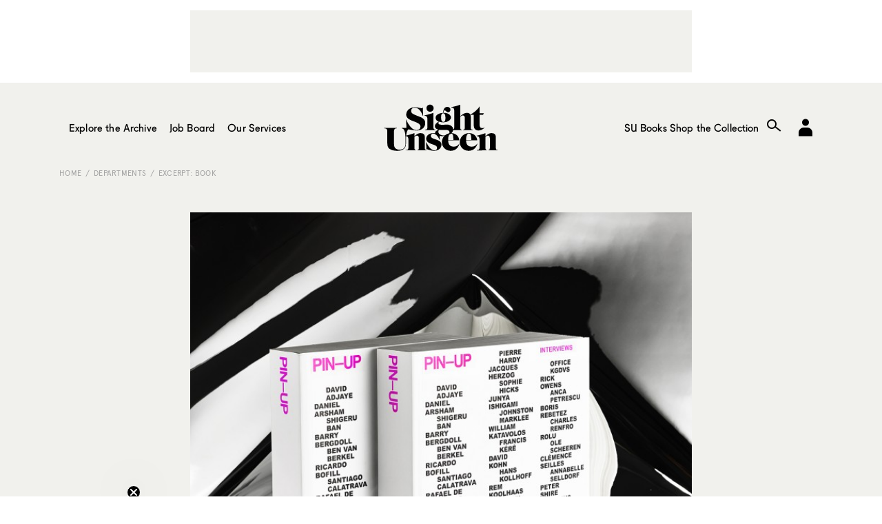

--- FILE ---
content_type: text/html; charset=UTF-8
request_url: https://www.sightunseen.com/2013/10/pin-up-interviews/
body_size: 17607
content:
<!DOCTYPE html>
<!--[if lt IE 7]>      <html lang="en-US" class="no-js lt-ie9 lt-ie8 lt-ie7"> <![endif]-->
<!--[if IE 7]>         <html lang="en-US" class="no-js lt-ie9 lt-ie8"> <![endif]-->
<!--[if IE 8]>         <html lang="en-US" class="no-js lt-ie9"> <![endif]-->
<!--[if gt IE 8]><!--> <html lang="en-US" class="no-js"> <!--<![endif]-->
<head>

  <!-- built by Human ~ human-nyc.com -->

  <meta charset="UTF-8">
  <meta http-equiv="X-UA-Compatible" content="IE=edge,chrome=1">
  <meta name="p:domain_verify" content="6598e152ca54065fd06cfcf280485b99" />
  <meta name="viewport" content="width=device-width, initial-scale=1.0">

  <meta name="verification" content="b963a7454bfc67f3f1fa33b1d38fbd26" />

  <link rel="profile" href="http://gmpg.org/xfn/11">
  <link rel="pingback" href="https://www.sightunseen.com/wordpress/xmlrpc.php">
  <link rel="alternate" type="application/rss+xml" href="https://www.sightunseen.com/feed/" title="Sight Unseen latest posts" />

  <!--<link href="http://webfonts.radimpesko.com/RP-W-5518d846934c2b04af000005.css" rel="stylesheet" type="text/css">-->
  <!--<link href="//webfonts2.radimpesko.com/RP-W-5518d846934c2b04af000005.css" rel="stylesheet" type="text/css" />-->

  <script type="text/javascript">
  /*WebFontConfig = { fontdeck: { id: '54933' } };

  (function() {
    var wf = document.createElement('script');
    wf.src = ('https:' == document.location.protocol ? 'https' : 'http') +
    '://ajax.googleapis.com/ajax/libs/webfont/1/webfont.js';
    wf.type = 'text/javascript';
    wf.async = 'true';
    var s = document.getElementsByTagName('script')[0];
    s.parentNode.insertBefore(wf, s);
  })();*/
  </script>

<!-- Google tag (gtag.js) -->
<script async src="https://www.googletagmanager.com/gtag/js?id=G-0KH06BF1ZF"></script>
<script>
  window.dataLayer = window.dataLayer || [];
  function gtag(){dataLayer.push(arguments);}
  gtag('js', new Date());

  gtag('config', 'G-0KH06BF1ZF');
</script>



  <!-- <script type='text/javascript'>
  (function() {
    var useSSL = 'https:' == document.location.protocol;
    var src = (useSSL ? 'https:' : 'http:') +
        '//www.googletagservices.com/tag/js/gpt.js';
    document.write('<scr' + 'ipt src="' + src + '"></scr' + 'ipt>');
  })();
</script> -->

<!-- <script type='text/javascript'>
  googletag.cmd.push(function() {
    googletag.defineSlot('/10978046/Squarish-Ad-Two', [300, 250], 'div-gpt-ad-1444948201681-0').addService(googletag.pubads());



    window.page_two_ad = googletag.defineSlot('/10978046/Squarish-Ad-Feed', [300, 250], 'div-gpt-ad-1444948201681-1').addService(googletag.pubads());

    googletag.defineSlot('/10978046/under-article', [728, 90], 'div-gpt-ad-1444948201681-2').addService(googletag.pubads());
    googletag.defineSlot('/10978046/Squarish-Ad', [300, 250], 'div-gpt-ad-1445280157799-0').addService(googletag.pubads());
    googletag.defineSlot('/10978046/Default', [728, 90], 'div-gpt-ad-1444948201681-4').addService(googletag.pubads());
    googletag.pubads().enableSingleRequest();
    googletag.pubads().collapseEmptyDivs();
    googletag.pubads().enableSyncRendering();
    googletag.enableServices();
  });
</script> -->
  <script>(function(html){html.className = html.className.replace(/\bno-js\b/,'js')})(document.documentElement);</script>
<meta name='robots' content='index, follow, max-image-preview:large, max-snippet:-1, max-video-preview:-1' />
	<style>img:is([sizes="auto" i], [sizes^="auto," i]) { contain-intrinsic-size: 3000px 1500px }</style>
	
	<!-- This site is optimized with the Yoast SEO plugin v25.3 - https://yoast.com/wordpress/plugins/seo/ -->
	<title>PIN-UP Interviews - Sight Unseen</title>
	<link rel="canonical" href="https://www.sightunseen.com/2013/10/pin-up-interviews/" />
	<meta property="og:locale" content="en_US" />
	<meta property="og:type" content="article" />
	<meta property="og:title" content="PIN-UP Interviews - Sight Unseen" />
	<meta property="og:description" content="It&#039;s quite nice to write, as we do here at Sight Unseen, for ourselves, but it&#039;s equally — if not sometimes more — fun to write for PIN-UP. When you&#039;re a writer assigned to conduct a Q+A in the &quot;magazine for architectural entertainment,&quot; as I was earlier this year, you take one look at past examples and breathe a huge sigh of relief. Because PIN-UP has always encouraged both writer and subject to be absolutely themselves, and its founder and editor-in-chief Felix Burrichter has always allowed transcripts into the magazine complete with exclamation points, interjected giggles, and tangents about things like Beyonce&#039;s hair, Philippe Malouin&#039;s &quot;lustrous beard&quot; or what kind of stationery is Shigeru Ban&#039;s favorite — in other words, all of the fun, non-jargony things that often make an interview entertaining to conduct but that usually get edited out. This week, PIN-UP Interviews — a book filled with seven years&#039; worth of those conversations — was published by PowerHouse Books." />
	<meta property="og:url" content="https://www.sightunseen.com/2013/10/pin-up-interviews/" />
	<meta property="og:site_name" content="Sight Unseen" />
	<meta property="article:publisher" content="https://www.facebook.com/Sight-Unseen-138625900943/?ref=bookmarks" />
	<meta property="article:author" content="jill" />
	<meta property="article:published_time" content="2013-10-04T16:31:39+00:00" />
	<meta property="article:modified_time" content="2015-08-20T19:16:57+00:00" />
	<meta property="og:image" content="https://www.sightunseen.com/wordpress/wp-content/uploads/2013/10/1358-Pin-Up-Interviews_Final6_1300.jpg" />
	<meta property="og:image:width" content="1399" />
	<meta property="og:image:height" content="1781" />
	<meta property="og:image:type" content="image/jpeg" />
	<meta name="author" content="Jill Singer" />
	<meta name="twitter:card" content="summary_large_image" />
	<meta name="twitter:creator" content="@sight_unseen" />
	<meta name="twitter:site" content="@sight_unseen" />
	<meta name="twitter:label1" content="Written by" />
	<meta name="twitter:data1" content="Jill Singer" />
	<meta name="twitter:label2" content="Est. reading time" />
	<meta name="twitter:data2" content="14 minutes" />
	<script type="application/ld+json" class="yoast-schema-graph">{"@context":"https://schema.org","@graph":[{"@type":"WebPage","@id":"https://www.sightunseen.com/2013/10/pin-up-interviews/","url":"https://www.sightunseen.com/2013/10/pin-up-interviews/","name":"PIN-UP Interviews - Sight Unseen","isPartOf":{"@id":"https://www.sightunseen.com/#website"},"primaryImageOfPage":{"@id":"https://www.sightunseen.com/2013/10/pin-up-interviews/#primaryimage"},"image":{"@id":"https://www.sightunseen.com/2013/10/pin-up-interviews/#primaryimage"},"thumbnailUrl":"https://www.sightunseen.com/wordpress/wp-content/uploads/2013/10/1358-Pin-Up-Interviews_Final6_1300.jpg","datePublished":"2013-10-04T16:31:39+00:00","dateModified":"2015-08-20T19:16:57+00:00","author":{"@id":"https://www.sightunseen.com/#/schema/person/0bc5991e10239ca0fd20aa9bde38c5b0"},"breadcrumb":{"@id":"https://www.sightunseen.com/2013/10/pin-up-interviews/#breadcrumb"},"inLanguage":"en-US","potentialAction":[{"@type":"ReadAction","target":["https://www.sightunseen.com/2013/10/pin-up-interviews/"]}]},{"@type":"ImageObject","inLanguage":"en-US","@id":"https://www.sightunseen.com/2013/10/pin-up-interviews/#primaryimage","url":"https://www.sightunseen.com/wordpress/wp-content/uploads/2013/10/1358-Pin-Up-Interviews_Final6_1300.jpg","contentUrl":"https://www.sightunseen.com/wordpress/wp-content/uploads/2013/10/1358-Pin-Up-Interviews_Final6_1300.jpg","width":1399,"height":1781},{"@type":"BreadcrumbList","@id":"https://www.sightunseen.com/2013/10/pin-up-interviews/#breadcrumb","itemListElement":[{"@type":"ListItem","position":1,"name":"Home","item":"https://www.sightunseen.com/"},{"@type":"ListItem","position":2,"name":"PIN-UP Interviews"}]},{"@type":"WebSite","@id":"https://www.sightunseen.com/#website","url":"https://www.sightunseen.com/","name":"Sight Unseen","description":"","potentialAction":[{"@type":"SearchAction","target":{"@type":"EntryPoint","urlTemplate":"https://www.sightunseen.com/?s={search_term_string}"},"query-input":{"@type":"PropertyValueSpecification","valueRequired":true,"valueName":"search_term_string"}}],"inLanguage":"en-US"},{"@type":"Person","@id":"https://www.sightunseen.com/#/schema/person/0bc5991e10239ca0fd20aa9bde38c5b0","name":"Jill Singer","image":{"@type":"ImageObject","inLanguage":"en-US","@id":"https://www.sightunseen.com/#/schema/person/image/","url":"https://secure.gravatar.com/avatar/11cda62a396590e66dc72eb292e698529a26c6b51ba56bfc14f6a843ea7041a4?s=96&d=mm&r=g","contentUrl":"https://secure.gravatar.com/avatar/11cda62a396590e66dc72eb292e698529a26c6b51ba56bfc14f6a843ea7041a4?s=96&d=mm&r=g","caption":"Jill Singer"},"sameAs":["jill"],"url":"https://www.sightunseen.com/author/jill/"}]}</script>
	<!-- / Yoast SEO plugin. -->


<link rel='dns-prefetch' href='//www.sightunseen.com' />
<link rel='dns-prefetch' href='//fonts.googleapis.com' />
<script type="text/javascript">
/* <![CDATA[ */
window._wpemojiSettings = {"baseUrl":"https:\/\/s.w.org\/images\/core\/emoji\/16.0.1\/72x72\/","ext":".png","svgUrl":"https:\/\/s.w.org\/images\/core\/emoji\/16.0.1\/svg\/","svgExt":".svg","source":{"concatemoji":"https:\/\/www.sightunseen.com\/wordpress\/wp-includes\/js\/wp-emoji-release.min.js?ver=6.8.3"}};
/*! This file is auto-generated */
!function(s,n){var o,i,e;function c(e){try{var t={supportTests:e,timestamp:(new Date).valueOf()};sessionStorage.setItem(o,JSON.stringify(t))}catch(e){}}function p(e,t,n){e.clearRect(0,0,e.canvas.width,e.canvas.height),e.fillText(t,0,0);var t=new Uint32Array(e.getImageData(0,0,e.canvas.width,e.canvas.height).data),a=(e.clearRect(0,0,e.canvas.width,e.canvas.height),e.fillText(n,0,0),new Uint32Array(e.getImageData(0,0,e.canvas.width,e.canvas.height).data));return t.every(function(e,t){return e===a[t]})}function u(e,t){e.clearRect(0,0,e.canvas.width,e.canvas.height),e.fillText(t,0,0);for(var n=e.getImageData(16,16,1,1),a=0;a<n.data.length;a++)if(0!==n.data[a])return!1;return!0}function f(e,t,n,a){switch(t){case"flag":return n(e,"\ud83c\udff3\ufe0f\u200d\u26a7\ufe0f","\ud83c\udff3\ufe0f\u200b\u26a7\ufe0f")?!1:!n(e,"\ud83c\udde8\ud83c\uddf6","\ud83c\udde8\u200b\ud83c\uddf6")&&!n(e,"\ud83c\udff4\udb40\udc67\udb40\udc62\udb40\udc65\udb40\udc6e\udb40\udc67\udb40\udc7f","\ud83c\udff4\u200b\udb40\udc67\u200b\udb40\udc62\u200b\udb40\udc65\u200b\udb40\udc6e\u200b\udb40\udc67\u200b\udb40\udc7f");case"emoji":return!a(e,"\ud83e\udedf")}return!1}function g(e,t,n,a){var r="undefined"!=typeof WorkerGlobalScope&&self instanceof WorkerGlobalScope?new OffscreenCanvas(300,150):s.createElement("canvas"),o=r.getContext("2d",{willReadFrequently:!0}),i=(o.textBaseline="top",o.font="600 32px Arial",{});return e.forEach(function(e){i[e]=t(o,e,n,a)}),i}function t(e){var t=s.createElement("script");t.src=e,t.defer=!0,s.head.appendChild(t)}"undefined"!=typeof Promise&&(o="wpEmojiSettingsSupports",i=["flag","emoji"],n.supports={everything:!0,everythingExceptFlag:!0},e=new Promise(function(e){s.addEventListener("DOMContentLoaded",e,{once:!0})}),new Promise(function(t){var n=function(){try{var e=JSON.parse(sessionStorage.getItem(o));if("object"==typeof e&&"number"==typeof e.timestamp&&(new Date).valueOf()<e.timestamp+604800&&"object"==typeof e.supportTests)return e.supportTests}catch(e){}return null}();if(!n){if("undefined"!=typeof Worker&&"undefined"!=typeof OffscreenCanvas&&"undefined"!=typeof URL&&URL.createObjectURL&&"undefined"!=typeof Blob)try{var e="postMessage("+g.toString()+"("+[JSON.stringify(i),f.toString(),p.toString(),u.toString()].join(",")+"));",a=new Blob([e],{type:"text/javascript"}),r=new Worker(URL.createObjectURL(a),{name:"wpTestEmojiSupports"});return void(r.onmessage=function(e){c(n=e.data),r.terminate(),t(n)})}catch(e){}c(n=g(i,f,p,u))}t(n)}).then(function(e){for(var t in e)n.supports[t]=e[t],n.supports.everything=n.supports.everything&&n.supports[t],"flag"!==t&&(n.supports.everythingExceptFlag=n.supports.everythingExceptFlag&&n.supports[t]);n.supports.everythingExceptFlag=n.supports.everythingExceptFlag&&!n.supports.flag,n.DOMReady=!1,n.readyCallback=function(){n.DOMReady=!0}}).then(function(){return e}).then(function(){var e;n.supports.everything||(n.readyCallback(),(e=n.source||{}).concatemoji?t(e.concatemoji):e.wpemoji&&e.twemoji&&(t(e.twemoji),t(e.wpemoji)))}))}((window,document),window._wpemojiSettings);
/* ]]> */
</script>
<link rel='stylesheet' id='mp-theme-css' href='https://www.sightunseen.com/wordpress/wp-content/plugins/memberpress/css/ui/theme.css?ver=1.12.2' type='text/css' media='all' />
<style id='wp-emoji-styles-inline-css' type='text/css'>

	img.wp-smiley, img.emoji {
		display: inline !important;
		border: none !important;
		box-shadow: none !important;
		height: 1em !important;
		width: 1em !important;
		margin: 0 0.07em !important;
		vertical-align: -0.1em !important;
		background: none !important;
		padding: 0 !important;
	}
</style>
<style id='pdfemb-pdf-embedder-viewer-style-inline-css' type='text/css'>
.wp-block-pdfemb-pdf-embedder-viewer{max-width:none}

</style>
<link rel='stylesheet' id='wp-job-manager-job-listings-css' href='https://www.sightunseen.com/wordpress/wp-content/plugins/wp-job-manager/assets/dist/css/job-listings.css?ver=598383a28ac5f9f156e4' type='text/css' media='all' />
<link rel='stylesheet' id='twentyfifteen-fonts-css' href='//fonts.googleapis.com/css?family=Noto+Sans%3A400italic%2C700italic%2C400%2C700%7CNoto+Serif%3A400italic%2C700italic%2C400%2C700%7CInconsolata%3A400%2C700&#038;subset=latin%2Clatin-ext' type='text/css' media='all' />
<link rel='stylesheet' id='genericons-css' href='https://www.sightunseen.com/wordpress/wp-content/themes/sightunseen-wp-theme/genericons/genericons.css?ver=3.2' type='text/css' media='all' />
<link rel='stylesheet' id='twentyfifteen-style-css' href='https://www.sightunseen.com/wordpress/wp-content/themes/sightunseen-wp-theme/style.css?ver=1765489347' type='text/css' media='' />
<style id='twentyfifteen-style-inline-css' type='text/css'>

      .post-navigation .nav-previous { background-image: url(https://www.sightunseen.com/wordpress/wp-content/uploads/2013/10/SUWHITE3.jpg); }
      .post-navigation .nav-previous .post-title, .post-navigation .nav-previous a:hover .post-title, .post-navigation .nav-previous .meta-nav { color: #fff; }
      .post-navigation .nav-previous a:before { background-color: rgba(0, 0, 0, 0.4); }
    
      .post-navigation .nav-next { background-image: url(https://www.sightunseen.com/wordpress/wp-content/uploads/2013/10/shabd2.png); border-top: 0; }
      .post-navigation .nav-next .post-title, .post-navigation .nav-next a:hover .post-title, .post-navigation .nav-next .meta-nav { color: #fff; }
      .post-navigation .nav-next a:before { background-color: rgba(0, 0, 0, 0.4); }
    
</style>
<link rel='stylesheet' id='sightunseen-main-2-css-css' href='https://www.sightunseen.com/wordpress/wp-content/themes/sightunseen-wp-theme/css/main-2.css?ver=1756933668' type='text/css' media='all' />
<script type="text/javascript" src="https://www.sightunseen.com/wordpress/wp-includes/js/jquery/jquery.min.js?ver=3.7.1" id="jquery-core-js"></script>
<script type="text/javascript" src="https://www.sightunseen.com/wordpress/wp-includes/js/jquery/jquery-migrate.min.js?ver=3.4.1" id="jquery-migrate-js"></script>
<script type="text/javascript" src="https://www.sightunseen.com/wordpress/wp-content/themes/sightunseen-wp-theme/js/plugins/pdk.js?ver=1.0.0" id="pdk-js"></script>
<script type="text/javascript" src="https://www.sightunseen.com/wordpress/wp-content/themes/sightunseen-wp-theme/js/post.js?ver=6.8.3" id="post-js"></script>
<link rel="https://api.w.org/" href="https://www.sightunseen.com/wp-json/" /><link rel="alternate" title="JSON" type="application/json" href="https://www.sightunseen.com/wp-json/wp/v2/posts/29594" /><link rel='shortlink' href='https://www.sightunseen.com/?p=29594' />
<link rel="alternate" title="oEmbed (JSON)" type="application/json+oembed" href="https://www.sightunseen.com/wp-json/oembed/1.0/embed?url=https%3A%2F%2Fwww.sightunseen.com%2F2013%2F10%2Fpin-up-interviews%2F" />
<link rel="alternate" title="oEmbed (XML)" type="text/xml+oembed" href="https://www.sightunseen.com/wp-json/oembed/1.0/embed?url=https%3A%2F%2Fwww.sightunseen.com%2F2013%2F10%2Fpin-up-interviews%2F&#038;format=xml" />
<link rel="icon" href="https://www.sightunseen.com/wordpress/wp-content/uploads/2025/07/cropped-SUlogoTWITTER-32x32.jpg" sizes="32x32" />
<link rel="icon" href="https://www.sightunseen.com/wordpress/wp-content/uploads/2025/07/cropped-SUlogoTWITTER-192x192.jpg" sizes="192x192" />
<link rel="apple-touch-icon" href="https://www.sightunseen.com/wordpress/wp-content/uploads/2025/07/cropped-SUlogoTWITTER-180x180.jpg" />
<meta name="msapplication-TileImage" content="https://www.sightunseen.com/wordpress/wp-content/uploads/2025/07/cropped-SUlogoTWITTER-270x270.jpg" />

	<!-- 756501E2-68FC-441D-89EC-078689F688CE -->

</head>

<body class="wp-singular post-template-default single single-post postid-29594 single-format-standard wp-theme-sightunseen-wp-theme sight-unseen-2015">
  <!--[if lt IE 9]>
    <p class="chromeframe">You are using an <strong>outdated</strong> browser. Please <a href="http://browsehappy.com/">upgrade your browser</a> or <a href="http://www.google.com/chromeframe/?redirect=true">activate Google Chrome Frame</a> to improve your experience.</p>
  <![endif]-->

  <!-- <div id="body-mask" class="body-mask"></div> -->

  <header class="header">
    <div class="header__partner">
      <div class="partner partner--wide">
        <div class="adunit" data-adunit="Default" data-dimensions="728x90"></div>
      </div>
    </div>

    <form class="mobile-search input-search" action="/">
      <input type="search" name="s" id="mobile-search" placeholder="Enter Search">
    </form>

    <nav class="header__nav">
      <a  href="/" class="header__logo">
        <img class="su-logo--big" src="https://www.sightunseen.com/wordpress/wp-content/themes/sightunseen-wp-theme/images/su-logo--big.svg" alt="Sight Unseen">
      </a>
      <div class="nav__side nav__side--left">
        <a id="mobile-nav-trigger" class="nav-icon mobile-nav-trigger show-on-tablet">
          <span class="menu-button"></span>
        </a>
		<!-- NEW: left list -->
		<ul class="nav__list nav__list--left">
			<li class="has-subnav">
				<a href="/archive/">Explore the Archive</a>
				<ul class="subnav">
					<li><a href="/category/departments/interiors-departments/">Spaces</a></li>
					<li><a href="/tag/objects/">Objects</a></li>
					<li><a href="/category/departments/up-and-coming/">People</a></li>
					<li><a href="/category/departments/travel-guide-departments/">Travel</a></li>
					<li><a href="/category/departments/excerpt-exhibition/">Exhibitions</a></li>
					<li><a href="/category/departments/current-obsession/">Trends</a></li>
					<li><a href="/category/departments/fair-report-departments/">Fair Coverage</a></li>
					<li><a href="/americandesignhotlist/">American Design Hot List</a></li>
					<li><a href="/library/">Library</a></li>
				</ul>
			</li>

			<li class="has-subnav">
				<a href="/jobs/">Job Board</a>
				<ul class="subnav">
					<li><a href="/jobs/">Find a Job</a></li>
					<li><a href="/post-a-job/">Post a Job</a></li>
				</ul>
			</li>

			<li><a href="/category/su-projects/">Our Services</a></li>
		</ul>
      </div>
      <div class="nav__side nav__side--right">
		<!-- NEW: right list -->
		<ul class="nav__list nav__list--right">
			<li><a href="https://shop.sightunseen.com/collections/su-books">SU Books</a></li>
			<li><a href="https://shop.sightunseen.com/">Shop the Collection</a></li>
		</ul>
        <label for="mobile-search" id="mobile-search-trigger" class="nav-icon mobile-search-trigger show-on-tablet"><i class="icon-search"></i></label>
        <a href="/account/" id="nav-account" class="nav-icon nav-cart"><i class="genericon-user"style="font-family: 'Genericons';font-style: normal;font-size: 40px;"></i></a>
        <!--<a href="https://shop.sightunseen.com/cart" id="nav-bag" class="nav-icon nav-cart"><i class="icon-bag"></i></a>-->
      </div>
    </nav>

  </header>

  <div id="content" class="content">
    <nav id="mobile-nav" class="mobile-nav">
      <ul>
        <li><a href="javascript:void(0)" id="mobile-depts-trigger">Explore the Archive</a></li>
        <li>
          <div class="departments--mobile">
            <ul>
				<li><a href="/category/departments/interiors-departments/">Spaces</a></li>
				<li><a href="/tag/objects/">Objects</a></li>
				<li><a href="/category/departments/up-and-coming/">People</a></li>
				<li><a href="/category/departments/travel-guide-departments/">Travel</a></li>
				<li><a href="/category/departments/excerpt-exhibition/">Exhibitions</a></li>
				<li><a href="/category/departments/current-obsession/">Trends</a></li>
				<li><a href="/category/departments/fair-report-departments/">Fair Coverage</a></li>
				<li><a href="/americandesignhotlist/">American Design Hot List</a></li>
				<li><a href="/library/">Library</a></li>
            </ul>
          </div>
        </li>
		<li><a href="/jobs/">Job Board - Find a Job</a></li>
		<li><a href="/post-a-job/">Job Board - Post a Job</a></li>
        <li><a href="/category/su-projects/">Our Services</a></li>
        <li><a href="https://shop.sightunseen.com/collections/su-books">SU Books</a></li>
        <li><a href="https://shop.sightunseen.com/">Shop the Collection</a></li>
      </ul>
    </nav>

<div class="container container--pad hide-on-phone-wide">
  <div class="breadcrumb breadcrumb--sitemap">
    <a href="/">Home</a>

    <a href="https://www.sightunseen.com/category/departments/">Departments</a><a href="https://www.sightunseen.com/category/departments/excerpt-book/">Excerpt: Book</a>
    
  </div>
</div>

<article class="post-content legacy post-29594 post type-post status-publish format-standard has-post-thumbnail hentry category-excerpt-book tag-architecture tag-books tag-fun tag-furniture tag-magazines tag-minneapolis">
  <section class="post__top-image container container--article">
    <img width="660" height="840" src="https://www.sightunseen.com/wordpress/wp-content/uploads/2013/10/1358-Pin-Up-Interviews_Final6_1300-1257x1600.jpg" class="attachment-large size-large wp-post-image" alt="" decoding="async" fetchpriority="high" srcset="https://www.sightunseen.com/wordpress/wp-content/uploads/2013/10/1358-Pin-Up-Interviews_Final6_1300-1257x1600.jpg 1257w, https://www.sightunseen.com/wordpress/wp-content/uploads/2013/10/1358-Pin-Up-Interviews_Final6_1300-211x268.jpg 211w, https://www.sightunseen.com/wordpress/wp-content/uploads/2013/10/1358-Pin-Up-Interviews_Final6_1300-728x927.jpg 728w, https://www.sightunseen.com/wordpress/wp-content/uploads/2013/10/1358-Pin-Up-Interviews_Final6_1300-300x382.jpg 300w, https://www.sightunseen.com/wordpress/wp-content/uploads/2013/10/1358-Pin-Up-Interviews_Final6_1300-696x886.jpg 696w, https://www.sightunseen.com/wordpress/wp-content/uploads/2013/10/1358-Pin-Up-Interviews_Final6_1300-332x423.jpg 332w, https://www.sightunseen.com/wordpress/wp-content/uploads/2013/10/1358-Pin-Up-Interviews_Final6_1300-471x600.jpg 471w, https://www.sightunseen.com/wordpress/wp-content/uploads/2013/10/1358-Pin-Up-Interviews_Final6_1300.jpg 1399w" sizes="(max-width: 660px) 100vw, 660px" />  </section>
  <section class="post__titles container container--article">
        <h6 class="post-date">
      10.04.13    </h6>
        <div class="text-center">
              <h3 class="post-category"><a href="https://www.sightunseen.com/category/departments/excerpt-book/">Excerpt: Book</a></h3>
            <h1 class="post-title">PIN-UP Interviews</h1>
      <div class="post-author"> by <a href="https://www.sightunseen.com/author/jill/" title="Posts by Jill Singer" rel="author">Jill Singer</a></div>
    </div>
  </section>
  <section class="post__text container container--article-pad">
    <p>It&#8217;s quite nice to write, as we do here at Sight Unseen, for ourselves, but it&#8217;s equally — if not sometimes more — fun to write for <a href="http://pinupmagazine.org/" target="_blank">PIN-UP</a>. When you&#8217;re a writer assigned to conduct a Q+A in the &#8220;magazine for architectural entertainment,&#8221; as I was earlier this year, you take one look at past examples and breathe a huge sigh of relief. For PIN-UP has always encouraged both writer and subject to be absolutely themselves, and its founder and editor-in-chief Felix Burrichter has always allowed transcripts into the magazine complete with exclamation points, interjected giggles, and tangents about things like Beyonce&#8217;s hair, Philippe Malouin&#8217;s &#8220;lustrous beard&#8221; or what kind of stationery is Shigeru Ban&#8217;s favorite — in other words, all of the fun, non-jargony things that often make an interview entertaining to conduct but that usually get edited out.</p>
<p>This week, <a href="http://www.amazon.com/gp/product/1576876535" target="_blank">PIN-UP Interviews</a> — a book filled with seven years&#8217; worth of those conversations — was published by PowerHouse Books. In the foreword, Burrichter explains his method: &#8220;Every issue of PIN-UP is driven by the desire to introduce the culture of architecture and design to new audiences. Fueled by a healthy curiosity for the fresh and the new, but also the forgotten and the overlooked, PIN-UP never shies away from the seemingly superficial — but always with the belief that surfaces are deceptively shallow, hiding surprising depths, and that a less serious approach can often be the more revealing.&#8221; The book offers straight talk from 57 design and architecture celebs from Roy McMakin to Rick Owens to ROLU&#8217;s Matt Olson, who met up with me for an afternoon at the Noguchi Museum earlier this year for the interview we&#8217;re excerpting below. For the full text, and much much more, snag a copy <a href="http://www.amazon.com/gp/product/1576876535" target="_blank">here</a>. (Photo credit above: Adrien Gaut)<br />
<a href="https://www.sightunseen.com/wordpress/wp-content/uploads/2013/10/PU14_FEATURE_ROLU-15.jpg"><img decoding="async" class="alignnone size-full wp-image-29598" src="https://www.sightunseen.com/wordpress/wp-content/uploads/2013/10/PU14_FEATURE_ROLU-15.jpg" alt="PU14_FEATURE_ROLU-15" width="606" height="941" srcset="https://www.sightunseen.com/wordpress/wp-content/uploads/2013/10/PU14_FEATURE_ROLU-15.jpg 606w, https://www.sightunseen.com/wordpress/wp-content/uploads/2013/10/PU14_FEATURE_ROLU-15-173x268.jpg 173w, https://www.sightunseen.com/wordpress/wp-content/uploads/2013/10/PU14_FEATURE_ROLU-15-300x466.jpg 300w, https://www.sightunseen.com/wordpress/wp-content/uploads/2013/10/PU14_FEATURE_ROLU-15-571x886.jpg 571w, https://www.sightunseen.com/wordpress/wp-content/uploads/2013/10/PU14_FEATURE_ROLU-15-272x423.jpg 272w, https://www.sightunseen.com/wordpress/wp-content/uploads/2013/10/PU14_FEATURE_ROLU-15-386x600.jpg 386w" sizes="(max-width: 606px) 100vw, 606px" /></a></p>
<p><strong>RO/LU </strong><br />
<strong>By Jill Singer</strong></p>
<p>What is RO/LU? In its most literal sense, RO/LU is co-founders Matt Olson and Mike Brady, former punk-rock musicians who met in Minneapolis in the early 1990s and began working together as landscape architects over a decade ago (the name RO/LU pays tribute to their mothers’ maiden names, Rosenlof and Lucas). In 2010, RO/LU debuted their first furniture collection — a series of 22 pieces in plywood and oriented-strand board, inspired by sculptors and furniture greats like Scott Burton and Enzo Mari — that quickly shot them to the forefront of the American furniture-design scene. But to hear them tell it, RO/LU is something much more amorphous than that. It is a concept and an ethos, both the sum of its influences and the result of a long list of collaborators, among whom are Patrick Parrish, the New York gallerist who gave them their first show and ultimately became their dealer, sound artist Alexis Georgopoulos, with whom they mounted an installation at New York’s Museum of Arts and Design, and Sammie Warren, a one-time third partner who left RO/LU just a few days before I met up with Olson at the Noguchi Museum in Long Island City, Queens. Olson was on his way back to Minneapolis after a month-long residency on Captiva Island, the former home and studio of Robert Rauschenberg and the site of the inaugural Rauschenberg Residency. Olson is RO/LU’s figurehead and de facto mouthpiece — he’s been running the firm’s much-loved blog since 2007 — and, after spending a month on a private island with only a dozen or so residents, was ready to talk.</p>
<p><b>JS: Let’s start with the Captiva residency. Was there a specific project that you worked on there?<br />
</b>MO: We actually built these crazy aluminum chairs, new versions of our Primarily/Primary Chairs — the ones with the fur. Instead of the wood armature we used metal and acrylic<b>. </b>It’s transparent, but really strong, too.</p>
<p><b> JS: Did you go down there knowing what you were going to work on?<br />
</b>MO: No. Rauschenberg’s dream was to create a small version of Black Mountain College, kind of a collaborative free-for-all. So there were choreographers, photographers — everybody did something different. When they asked me, I was concerned because I’m not the maker in RO/LU; Mike and Sammie make things, and I think things. So do they, but making things is not my role. But the Rauschenberg folks said, “If you want to just ride your bike and talk to people, that’s fine too.” It’s really open. I also shot a music video when I was down there for Alexis Georgopoulos. I collaborated with a choreographer named Allie Hankins and we put a camera on her forehead to see the dance through her eyes. There was this beautiful French artist, Laura Brunellière, who helped and it was great because the choreographer would stop and then it was Laura’s job to try and recreate the moves. She’s not a dancer. So she would laugh and start trying to dance and you would see that through Allie’s eyes. It was about the space in between them and learning in motion.</p>
<p><b>JS: Being relatively isolated on Captiva, did you have any epiphanies or new thoughts about the way you guys practice RO/LU?<br />
</b>MO: I think it was almost more reinforcing. The way we work borders on recklessly plowing forward and trusting, rather than starting with a premise. A lot of friends who are designers are about narrowing; I’m more interested in expanding. While I was there, I was reading about Black Mountain College and thinking about the way Bob worked, and it was like, “Oh yeah, this does work out.” Because sometimes I get scared that we should be more about precision and clarity, but now I’m pretty certain that will just come later.</p>
<p><b>JS: Is it possible that you feel that way because you’re thinking rather than making, and you’re trying to resolve all of these disparate ideas in your head?<br />
</b>MO: I don’t think there’s a hierarchy to building versus thinking. I don’t know that objects are really that different from ideas. I will remember this Noguchi sculpture and until I see it again in real life, it will just be an idea or a memory.</p>
<p><a href="https://www.sightunseen.com/wordpress/wp-content/uploads/2013/10/PU14_FEATURE_ROLU-16.jpg"><img decoding="async" class="alignnone size-medium wp-image-29599" src="https://www.sightunseen.com/wordpress/wp-content/uploads/2013/10/PU14_FEATURE_ROLU-16-728x949.jpg" alt="PU14_FEATURE_ROLU-16" width="728" height="949" srcset="https://www.sightunseen.com/wordpress/wp-content/uploads/2013/10/PU14_FEATURE_ROLU-16-728x949.jpg 728w, https://www.sightunseen.com/wordpress/wp-content/uploads/2013/10/PU14_FEATURE_ROLU-16-205x268.jpg 205w, https://www.sightunseen.com/wordpress/wp-content/uploads/2013/10/PU14_FEATURE_ROLU-16-300x391.jpg 300w, https://www.sightunseen.com/wordpress/wp-content/uploads/2013/10/PU14_FEATURE_ROLU-16-679x886.jpg 679w, https://www.sightunseen.com/wordpress/wp-content/uploads/2013/10/PU14_FEATURE_ROLU-16-324x423.jpg 324w, https://www.sightunseen.com/wordpress/wp-content/uploads/2013/10/PU14_FEATURE_ROLU-16-460x600.jpg 460w, https://www.sightunseen.com/wordpress/wp-content/uploads/2013/10/PU14_FEATURE_ROLU-16.jpg 779w" sizes="(max-width: 728px) 100vw, 728px" /></a></p>
<p><b>JS: Memory seems to play a big part in RO/LU’s work. You often create a piece in the spirit of another artist, but it’s never a 1:1 reproduction, it’s more like a half-remembered interpretation. I recently read a quote by you where you explained it like this: “We seek to recreate an image in a way that is vaguely related to appropriation, but since we generally re-contextualize the objects we reproduce by making them in simple hardware-store materials, we think it has more in common with sampling in music.” What do you mean by that?<br />
</b>MO: My grandfather was a modern architect and, when I was little boy, he had this coffee-table book about modern architecture. There were these pictures of the Mies van der Rohe Farnsworth House, four images on two pages and they were iconic. I’m sure you’ve seen them. They’re still burned into my mind and I feel like, if I were able to draw, I could make them perfectly. When I started blogging, I started noticing that the way pictures surround us now is different and I was thinking about the way samples work in music. A lot of times you know the source, but it is becoming something else. That first line of furniture we did, which we called “Field Recordings Made of Wood,” was trying to allude to that.</p>
<p><b>JS: How so?<br />
</b>MO: If you’re standing in a public square, recording sound, things are unfolding at a fairly quick rate. That work happened like that. It was based on some Scott Burton stuff, some Schindler, some Rietveld, but it came together as a group. We came to New York and built 22 pieces in about two weeks. It was this fast-paced explosion that seemed more like a field recording, a set of sounds, than a strategic group of pieces. Most of the time we think about totality and what pieces mean to each other. But the only thing those pieces have in common is their material.</p>
<p><b>JS: I think when you look at them together they actually do seem very similar. They all share a certain visual blockiness, and many of them have a similar geometric base.<br />
</b>MO: Yeah, but I think that’s something outside of us. I believe there’s some kind of order that we’re a part of and it reveals itself. As a studio we create situations where work is produced but part of the outcome seems to be happening based on decisions that we never made. That’s true of all the work we do. We’re usually surprised by the outcome. There are definitely connections, but it’s not necessarily by plan.</p>
<p><b>JS: Going back to the overabundance of Internet imagery, I wanted to ask you if you were on Pinterest?<br />
</b>MO: I’m not, no.</p>
<p><b>JS: That’s surprising.<br />
</b>MO: I know, it is. I had to stop Tumblr, too, because it was too easy.</p>
<p><b>JS: You like the thrill of the chase?<br />
</b>MO: Yeah, and I like to learn. If it’s too easy to just hit a button and it’s on your wall then it’s harder for me to care.</p>
<p><b>JS: I find Tumblr frustrating because so much isn’t attributed. You find something, and you’re like, “Oh my god! What is this amazing thing?”, and you’ll never know.<br />
</b>MO: See, I like that. I’ve had a long debate with R. Gerald Nelson who wrote a book about Tumblr. He can’t stand it that these images are out there and it doesn’t say who it is. But I feel that it’s leading to a breakdown of the academic, institutional hierarchy around art history. That excites me. We’re in a moment where, if you wanted to, you could write your own history. An art historian would say this Noguchi sculpture doesn’t have anything to do with Donald Judd. But It does to me — it’s exciting to me that you can put Judd and Noguchi together and it makes a perfect image, visually.</p>
<p><b>JS: Do you have any formal training in design or art?<br />
</b>MO: No. I went to school for one year for psychology. My first semester I got a 0.0 grade-point average — I flunked all my classes.</p>
<p><b>JS: What were you doing?<br />
</b>MO: Just drugs. The second year, I was asked to move along and I went to treatment. Then through my 20s I was in a band and toured.</p>
<p><b>JS: But you were around design growing up?<br />
</b>MO: My great-grandfather was a Herman Miller dealer in Sioux Falls, South Dakota, and a few other small towns around the Midwest. And as I already said, my grandfather was an architect. My dad’s dad was a violinist. To me, it all kind of makes sense.</p>
<p><b>JS: You mean it’s in your blood?<br />
</b>MO: It is, in a way. But I do feel like I study. There’s an architect named David Salmela who is based in Duluth, Minnesota, but works internationally. He’s great, and is self-educated. Richard Nonas — he didn’t study art. I’m always attracted to people like that. I know so many people who have, like, a Master of Fine Arts from Yale, so I’m a little self-conscious about it. But you know, when I did music for a living, I didn’t know how to read the chords. People would urge me to study music, but then they’d say something like, “When you’re writing and you need to be creative, you just forget everything you’ve been taught.” And that never made sense to me! The upside is that, again, I don’t have much sense of an institutional framework. To me, it makes perfect sense that the magazines of Archizoom connect to the zines of punk rock’s past, and that punk rock’s ethos connects to Enzo Mari’s <i>Autoprogettazione</i>, and that Sottsass connects to Angelo Plessas, and Kaprow makes me think of Abraham Cruzvillegas who connects back to punk rock. It doesn’t seem like a linear set of events — it all seems like water, mixing together like the ocean. And the non-Internet exposure I’ve had to art history presents things in an impossibly boring and linear matter-of-fact fashion.</p>
<p><b>JS: Even if you have an MFA from Yale, though, you have to keep it up. And you seem like you immerse yourself in this stuff everyday.<br />
</b>MO: I do. This is my life. I have a wife and a dog and my interests and that’s about it.</p>
<p><a href="https://www.sightunseen.com/wordpress/wp-content/uploads/2013/10/PU14_FEATURE_ROLU-18.jpg"><img loading="lazy" decoding="async" class="alignnone size-medium wp-image-29600" src="https://www.sightunseen.com/wordpress/wp-content/uploads/2013/10/PU14_FEATURE_ROLU-18-728x945.jpg" alt="PU14_FEATURE_ROLU-18" width="728" height="945" srcset="https://www.sightunseen.com/wordpress/wp-content/uploads/2013/10/PU14_FEATURE_ROLU-18-728x945.jpg 728w, https://www.sightunseen.com/wordpress/wp-content/uploads/2013/10/PU14_FEATURE_ROLU-18-207x268.jpg 207w, https://www.sightunseen.com/wordpress/wp-content/uploads/2013/10/PU14_FEATURE_ROLU-18-300x389.jpg 300w, https://www.sightunseen.com/wordpress/wp-content/uploads/2013/10/PU14_FEATURE_ROLU-18-683x886.jpg 683w, https://www.sightunseen.com/wordpress/wp-content/uploads/2013/10/PU14_FEATURE_ROLU-18-326x423.jpg 326w, https://www.sightunseen.com/wordpress/wp-content/uploads/2013/10/PU14_FEATURE_ROLU-18-462x600.jpg 462w, https://www.sightunseen.com/wordpress/wp-content/uploads/2013/10/PU14_FEATURE_ROLU-18.jpg 783w" sizes="auto, (max-width: 728px) 100vw, 728px" /></a></p>
<p><b>JS: Your shows often have elliptical titles like “When Does Something Stop Becoming Something Else” and “Everything is Always Changing All the Time,” which was a quotation from John Cage. Do you ever worry that, because you reference obscure texts, it will come across as overly intellectual or pretentious?<br />
</b>MO: I can’t control what anybody else thinks. But I am sometimes bummed out because I feel like I’m the most gregarious and jovial person and totally not intellectual at all. Sometimes people say, “Man, I don’t know what the hell you’re talking about,” and I can tell that they’re inferring that it’s somehow convoluted in an intellectual way. But it doesn’t feel that way to me. I think you just have to do what you want to do in life. You can’t worry about what other people think.</p>
<p><b>JS: Actually I’ve had one of those “I don’t know what the hell you’re talking about” moments! I didn’t know who Scott Burton was before I knew your work. I was looking him up and I saw he has this seat that’s kind of similar to the stools from Max Lamb’s China Granite series. Have ever talked about collaborating with Max?<br />
</b>MO: We have talked about it. You know, somebody told me that Max Lamb didn’t know Scott Burton’s work, and I believe it because we had a crazy thing happen: we did a project at Sit and Read Gallery in Brooklyn last year where we poured a concrete Burton, and a week before that, Oscar Tuazon, one of my favorite working artists right now, poured a concrete Scott Burton in Rome! When I saw it, I got really anxious, but we really didn’t know of each other’s projects.</p>
<p><b>JS: Did you contact Tuazon after the fact?<br />
</b>MO: I did. And it was way more interesting than it was weird. I guess I believe there is some sort of order outside of us that makes that kind of thing probable.</p>
<p><b>JS: I think part of it is the Internet, where all of those images are out there so much more than they would’ve been before.<br />
</b>MO: I think we are all becoming each other, and the Internet is speeding it up. We’re all seeing the same things and sharing the same ideas. It only makes sense that people would come to the same conclusions. How many blogs look just like Haw-Lin? But nobody’s like, “This is bullshit!” One of the things I’m interested in is, if you say something to me that’s profound and it enters me and I carry it around, when does that become me? Or does it always stay you? And where did it come from before you? I think there’s something really productive in seeing the ways in which we’re connected. I also think a lot of artists or designers feel nervous about saying, “Yeah, this is based on a Noguchi,” they hope nobody knows. That doesn’t seem productive to me. We’ve always been excited to share what we’re doing and where it’s coming from. Almost every piece we do says “after” at least one person — after Carol Bove, after Scott Burton, after Sol LeWitt. We want to point to the past and its presence in our now.</p>
  </section>

  <div class="container container--article">
    <section class="post__share">
      <div class="share-buttons">
        <a class="facebook" href="http://www.facebook.com/sharer/sharer.php?u=https://www.sightunseen.com/2013/10/pin-up-interviews/" onclick="window.open('http://www.facebook.com/sharer/sharer.php?u=https://www.sightunseen.com/2013/10/pin-up-interviews/', 'newwindow', 'width=650, height=382'); return false;"><i class="icon-facebook"></i></a>
        <a class="twitter" href="http://twitter.com/intent/tweet?text=PIN-UP Interviews&amp;url=https://www.sightunseen.com/2013/10/pin-up-interviews/" onclick="window.open('http://twitter.com/intent/tweet?text=PIN-UP Interviews&amp;url=https://www.sightunseen.com/2013/10/pin-up-interviews/', 'newwindow', 'width=650, height=382'); return false;"><i class="icon-twitter"></i></a>
        <a class="pinterest" href='javascript:void((function()%7Bvar%20e=document.createElement(&apos;script&apos;);e.setAttribute(&apos;type&apos;,&apos;text/javascript&apos;);e.setAttribute(&apos;charset&apos;,&apos;UTF-8&apos;);e.setAttribute(&apos;src&apos;,&apos;http://assets.pinterest.com/js/pinmarklet.js?r=&apos;+Math.random()*99999999);document.body.appendChild(e)%7D)());'><i class="icon-pinterest"></i></a>
        <a class="email" href="mailto:?subject=Sight Unseen: PIN-UP Interviews&amp;body=https://www.sightunseen.com/2013/10/pin-up-interviews/"><i class="icon-mail-fill"></i></a>
      </div>
    </section>
    <section class="post__tags text-center">
      <div class="breadcrumb">
        Tags: <a href="https://www.sightunseen.com/tag/architecture/" rel="tag">architecture</a>, <a href="https://www.sightunseen.com/tag/books/" rel="tag">Books</a>, <a href="https://www.sightunseen.com/tag/fun/" rel="tag">fun</a>, <a href="https://www.sightunseen.com/tag/furniture/" rel="tag">furniture</a>, <a href="https://www.sightunseen.com/tag/magazines/" rel="tag">magazines</a>, <a href="https://www.sightunseen.com/tag/minneapolis/" rel="tag">Minneapolis</a>      </div>
    </section>
    <section class="post__pagination">
      <div class="prev-story">
        <a href="https://www.sightunseen.com/2013/10/keehnan-konyhas-safe-house-usa/" rel="prev"><i class="icon-arrow-left"></i>
           <span>Previous Story</span></a>      </div>
      <div class="next-story">
        <a href="https://www.sightunseen.com/2013/10/qa-with-shabd-on-martha-stewart-living/" rel="next"><span class="hide-on-phone-wide">Next Story</span>
           <i class="icon-arrow-right"></i>
           <span class="show-on-phone-wide">Next Story</span></a>      </div>
    </section>
    <section class="post__partner hide-on-phone">
      <div class="partner partner--wide">
        <div class="adunit" data-adunit="under-article" data-dimensions="728x90"></div>      </div>
    </section>
  </div>
</article>

<section class='post__related container container--related-stories'>
  <div class='yarpp yarpp-related yarpp-related-website yarpp-template-yarpp-template-thumbnail'>


  <h2>Related Stories</h2>

	    
<article class="brick legacy loading post-19311 post type-post status-publish format-standard has-post-thumbnail hentry category-sighted tag-around-the-web tag-art tag-brooklyn tag-concrete tag-furniture tag-making-of tag-materials tag-minneapolis tag-sculpture tag-wood">
  <div class="post-card">

    <a class="post__top-image" href="https://www.sightunseen.com/2012/05/rolus-settee-x-three-at-sit-and-read-gallery/"><img width="530" height="405" src="https://www.sightunseen.com/wordpress/wp-content/uploads/2012/05/RO_SR_settee.jpg" class="attachment-large size-large wp-post-image" alt="" decoding="async" loading="lazy" srcset="https://www.sightunseen.com/wordpress/wp-content/uploads/2012/05/RO_SR_settee.jpg 530w, https://www.sightunseen.com/wordpress/wp-content/uploads/2012/05/RO_SR_settee-268x205.jpg 268w, https://www.sightunseen.com/wordpress/wp-content/uploads/2012/05/RO_SR_settee-300x229.jpg 300w, https://www.sightunseen.com/wordpress/wp-content/uploads/2012/05/RO_SR_settee-423x323.jpg 423w" sizes="auto, (max-width: 530px) 100vw, 530px" /></a>
    <h6 class="post-date">05.23.12</h6>

    <div class="post__text">
              <h3 class="post-category"><a href="https://www.sightunseen.com/category/departments/sighted/">Sighted</a></h3>
            <h1 class="post-title"><a href="https://www.sightunseen.com/2012/05/rolus-settee-x-three-at-sit-and-read-gallery/">ROLU&#8217;s Settee X Three at Sit and Read Gallery</a></h1>
      <div class="excerpt">It's fitting that the boys from ROLU would choose to introduce the show they opened this past Saturday at Williamsburg's Sit and Read Gallery with this quote from American sculptor Richard Artschwager: "Everything matters. An itchy nose, scratching it; a distant train. A bit of coffee left in the mug. My hand grasping the mug, the thumb providing guidance. Every encounter with another person... etc." Beyond being a mantra as of late for the Minneapolis-based studio, its core message — everything matters — could easily describe the approach they and most of our other design friends took to ICFF weekend: Why do one show when you can cram in three, or four? Thus while Sit and Read's Kyle Garner was installing his hand-dyed Sling Chairs at our Modern Craft show at the Merchant's House Museum, he was also prepping his gallery for the exhibition with ROLU, who were also installing new pieces at the Boffo Show House and at the No Frontier show with Volume Gallery at Mondo Cane in Tribeca. As a working method, everything matters may actually be dangerous to one's health, but when applied to a single design project, it turns out the results are pretty stunning — in this case, a series of furnishings and experiments that will be on view at Sit and Read through July 1. Click through to see what ROLU co-founder Matt Olson had to say about the project, and watch a video documenting how one part of it came to life.</div>
      <div class="post-link-more"><a class="link-main" href="https://www.sightunseen.com/2012/05/rolus-settee-x-three-at-sit-and-read-gallery/">More</a></div>
    </div>
  </div>
</article>

	    
<article class="brick legacy loading post-17422 post type-post status-publish format-standard has-post-thumbnail hentry category-up-and-coming tag-art tag-craftsmanship tag-donald-judd tag-furniture tag-landscape-design tag-materials tag-minneapolis tag-sculpture tag-up-and-coming">
  <div class="post-card">

    <a class="post__top-image" href="https://www.sightunseen.com/2012/01/rolu-designers/"><img width="600" height="487" src="https://www.sightunseen.com/wordpress/wp-content/uploads/2012/01/01-PRIMARILY-PRIMARY-after-CAROL-BOVE-SCOTT-BURTON-and-SOL-LE-WITT.jpg" class="attachment-large size-large wp-post-image" alt="" decoding="async" loading="lazy" srcset="https://www.sightunseen.com/wordpress/wp-content/uploads/2012/01/01-PRIMARILY-PRIMARY-after-CAROL-BOVE-SCOTT-BURTON-and-SOL-LE-WITT.jpg 600w, https://www.sightunseen.com/wordpress/wp-content/uploads/2012/01/01-PRIMARILY-PRIMARY-after-CAROL-BOVE-SCOTT-BURTON-and-SOL-LE-WITT-268x218.jpg 268w, https://www.sightunseen.com/wordpress/wp-content/uploads/2012/01/01-PRIMARILY-PRIMARY-after-CAROL-BOVE-SCOTT-BURTON-and-SOL-LE-WITT-300x244.jpg 300w, https://www.sightunseen.com/wordpress/wp-content/uploads/2012/01/01-PRIMARILY-PRIMARY-after-CAROL-BOVE-SCOTT-BURTON-and-SOL-LE-WITT-423x343.jpg 423w" sizes="auto, (max-width: 600px) 100vw, 600px" /></a>
    <h6 class="post-date">01.11.12</h6>

    <div class="post__text">
              <h3 class="post-category"><a href="https://www.sightunseen.com/category/departments/up-and-coming/">Up and Coming</a></h3>
            <h1 class="post-title"><a href="https://www.sightunseen.com/2012/01/rolu-designers/">ROLU, Designers</a></h1>
      <div class="excerpt">Before Matt Olson and Mike Brady of the Minneapolis studio ROLU began making boxy plywood furniture in 2010 — earning them serious contemporary design cred and a reputation for channeling Donald Judd — they spent seven years designing landscapes, minimalist geometric compositions in steel, wood, concrete, and grass. It was those projects, says Olson, that have helped define the group’s work since, from their love for earthy materials to their awareness of design’s larger experiential qualities. “A landscape is a dynamic thing,” Olson explains. “It has smells, it grows and dies and changes. That taught me to pay attention to what’s really happening with an object; the chair as a visual and functional thing is only the start.” In ROLU’s case, chairs can also interact with users, reference sculptures and performance art and drawings, or become performances themselves, often by way of little more than a few planes of OSB.</div>
      <div class="post-link-more"><a class="link-main" href="https://www.sightunseen.com/2012/01/rolu-designers/">More</a></div>
    </div>
  </div>
</article>

	    
<article class="brick legacy loading post-25756 post type-post status-publish format-standard has-post-thumbnail hentry category-sighted tag-art tag-conceptual tag-florida tag-furniture tag-minneapolis tag-studios">
  <div class="post-card">

    <a class="post__top-image" href="https://www.sightunseen.com/2013/04/matt-olsons-rauschenberg-residency/"><img width="660" height="495" src="https://www.sightunseen.com/wordpress/wp-content/uploads/2013/04/01-studio.jpg" class="attachment-large size-large wp-post-image" alt="" decoding="async" loading="lazy" srcset="https://www.sightunseen.com/wordpress/wp-content/uploads/2013/04/01-studio.jpg 960w, https://www.sightunseen.com/wordpress/wp-content/uploads/2013/04/01-studio-268x201.jpg 268w, https://www.sightunseen.com/wordpress/wp-content/uploads/2013/04/01-studio-728x546.jpg 728w, https://www.sightunseen.com/wordpress/wp-content/uploads/2013/04/01-studio-300x225.jpg 300w, https://www.sightunseen.com/wordpress/wp-content/uploads/2013/04/01-studio-886x665.jpg 886w, https://www.sightunseen.com/wordpress/wp-content/uploads/2013/04/01-studio-423x317.jpg 423w, https://www.sightunseen.com/wordpress/wp-content/uploads/2013/04/01-studio-600x450.jpg 600w" sizes="auto, (max-width: 660px) 100vw, 660px" /></a>
    <h6 class="post-date">04.17.13</h6>

    <div class="post__text">
              <h3 class="post-category"><a href="https://www.sightunseen.com/category/departments/sighted/">Sighted</a></h3>
            <h1 class="post-title"><a href="https://www.sightunseen.com/2013/04/matt-olsons-rauschenberg-residency/">Matt Olson&#8217;s Rauschenberg Residency</a></h1>
      <div class="excerpt">If you had to imagine the place in which you might do your best work, where would it be? Would it be a quiet, remote island? Would it be poolside? Would it be in the company of a dozen other creatives, spurring you on? What if the answer were all of the above? That's how Matt Olson of Minneapolis's ROLU studio spent the last month of his winter, engaged in a residency on Captiva Island off the Gulf Coast of Florida, on a massive estate that was once home and studio to Robert Rauschenberg. Olson was part of the residency's pilot program, which invited artists from different disciplines, all over the world, to spend a month making work, building a community, and generally inhaling the Rauschenberg aura. We spotted this diary by Olson on the Design/Miami blog about his time there, and had to share.</div>
      <div class="post-link-more"><a class="link-main" href="https://www.sightunseen.com/2013/04/matt-olsons-rauschenberg-residency/">More</a></div>
    </div>
  </div>
</article>
</div>
</section>


</div><!-- end #content -->

<div class="container container--pad">
  <footer class="site-footer">

    <div class="show-on-phone-wide">
      <p><a href="/sight-unseen-newsletter-signup/"><span class="icon-mail"></span> Subscribe to Sight Unseen’s Weekly Newsletter</a></p>
    </div>

    <!-- <form class="show-on-phone-wide" action="//sightunseen.us1.list-manage.com/subscribe/post?u=79d173f7c75d0a546383558a1&amp;id=066884279b" method="post" target="_blank" novalidate>
      <div class="input-newsletter">
        <label for="mobile_subscribe" class="icon-mail"></label>
        <input type="text" value="" placeholder="Subscribe to Sight Unseen’s Weekly Digest" name="EMAIL" class="required email" id="mobile_subscribe">
        <input type="hidden" name="b_79d173f7c75d0a546383558a1_066884279b" tabindex="-1" value="">
      </div>
    </form> -->

    <div class="site-footer__links"><ul id="menu-footer-links" class="menu-footer-links h4"><li id="menu-item-46718" class="menu-item menu-item-type-post_type menu-item-object-page menu-item-46718"><a href="https://www.sightunseen.com/about-us/">About Us</a></li>
<li id="menu-item-46719" class="menu-item menu-item-type-post_type menu-item-object-page menu-item-46719"><a href="https://www.sightunseen.com/advertise-with-us/">Advertise</a></li>
<li id="menu-item-46722" class="menu-item menu-item-type-post_type menu-item-object-page menu-item-46722"><a href="https://www.sightunseen.com/submissions/">Submissions</a></li>
<li id="menu-item-46723" class="menu-item menu-item-type-post_type menu-item-object-page menu-item-46723"><a href="https://www.sightunseen.com/privacy-policy/">Privacy Policy</a></li>
<li id="menu-item-48491" class="menu-item menu-item-type-post_type menu-item-object-page menu-item-48491"><a href="https://www.sightunseen.com/shop-faq/">Shop FAQ</a></li>
<li id="menu-item-144031" class="menu-item menu-item-type-post_type menu-item-object-page menu-item-144031"><a href="https://www.sightunseen.com/sight-unseen-newsletter-signup/">Newsletter</a></li>
</ul></div>
    <div class="site-footer__social">
      <a class="instagram" target="_blank" href="https://instagram.com/_sightunseen_/"><i class="icon-instagram"></i></a>
      <a class="facebook" target="_blank" href="https://www.facebook.com/pages/Sight-Unseen/138625900943"><i class="icon-facebook"></i></a>
      <a class="pinterest" target="_blank" href="https://www.pinterest.com/sightunseen/"><i class="icon-pinterest"></i></a>
          </div>
  </footer>
</div>

<div class="dock" style="display: none !important;">
  <form class="dock__form dock__search input-search" action="/">
    <input type="text" id="desktop_search" name="s" pattern=".{2,}" required title="Please enter two or more characters." placeholder="Enter Search">
    <label for="desktop_search" class="icon-search"></label>
  </form>

  <form class="dock__form dock__email" id="dock__email" action="//sightunseen.us1.list-manage.com/subscribe/post?u=79d173f7c75d0a546383558a1&amp;id=066884279b" method="post" target="_blank" novalidate>
    <input type="email" value="" placeholder="Subscribe to Sight Unseen’s Weekly Digest" name="EMAIL" class="required email" id="desktop_subscribe">
    <a href="/subscribe" class="icon-mail"></a>
    <!-- <label for="desktop_subscribe" class="icon-mail"></label> -->
    <input type="hidden" name="b_79d173f7c75d0a546383558a1_066884279b" tabindex="-1" value="">
  </form>


  <!-- Begin MailChimp Signup Form -->
  <!-- <form class="dock__form dock__email" action="//sightunseen.us1.list-manage.com/subscribe/post?u=79d173f7c75d0a546383558a1&amp;id=066884279b" method="post" target="_blank" novalidate> -->
    <!-- <label for="desktop_subscribe">Email Address </label> -->
    <!-- <input type="email" value="" placeholder="Subscribe to Sight Unseen’s Weekly Digest" name="EMAIL" class="required email" id="desktop_subscribe"> -->
    <!-- <input type="hidden" name="b_79d173f7c75d0a546383558a1_066884279b" tabindex="-1" value=""> -->
  <!-- <input type="submit" value="Subscribe" name="subscribe" id="mc-embedded-subscribe" class="button"> -->
  <!-- </form> -->

  <!--End mc_embed_signup-->

</div>

<script>
adroll_adv_id = "3IUMFJKJCBHVZINZKFNTA3";
adroll_pix_id = "4K6MFILJMJFNHGZ5TJWGB6";
(function () {
var oldonload = window.onload;
window.onload = function(){
   __adroll_loaded=true;
   var scr = document.createElement("script");
   var host = (("https:" == document.location.protocol) ? "https://s.adroll.com" : "http://a.adroll.com");
   scr.setAttribute('async', 'true');
   scr.type = "text/javascript";
   scr.src = host + "/j/roundtrip.js";
   ((document.getElementsByTagName('head') || [null])[0] ||
    document.getElementsByTagName('script')[0].parentNode).appendChild(scr);
   if(oldonload){oldonload()}};
}());
</script>

<div class="wp-scripts">
  <script type="speculationrules">
{"prefetch":[{"source":"document","where":{"and":[{"href_matches":"\/*"},{"not":{"href_matches":["\/wordpress\/wp-*.php","\/wordpress\/wp-admin\/*","\/wordpress\/wp-content\/uploads\/*","\/wordpress\/wp-content\/*","\/wordpress\/wp-content\/plugins\/*","\/wordpress\/wp-content\/themes\/sightunseen-wp-theme\/*","\/*\\?(.+)"]}},{"not":{"selector_matches":"a[rel~=\"nofollow\"]"}},{"not":{"selector_matches":".no-prefetch, .no-prefetch a"}}]},"eagerness":"conservative"}]}
</script>
<script type="text/javascript" src="//s.skimresources.com/js/74606X1524534.skimlinks.js"></script>
<script type="text/javascript" id="twentyfifteen-script-js-extra">
/* <![CDATA[ */
var screenReaderText = {"expand":"<span class=\"screen-reader-text\">expand child menu<\/span>","collapse":"<span class=\"screen-reader-text\">collapse child menu<\/span>"};
/* ]]> */
</script>
<script type="text/javascript" src="https://www.sightunseen.com/wordpress/wp-content/themes/sightunseen-wp-theme/js/functions.js?ver=20150330" id="twentyfifteen-script-js"></script>
<script type="text/javascript" src="https://www.sightunseen.com/wordpress/wp-content/themes/sightunseen-wp-theme/js/plugins/modernizr.js?ver=1.0.0" id="modernizr-js"></script>
<script type="text/javascript" src="https://www.sightunseen.com/wordpress/wp-content/themes/sightunseen-wp-theme/js/plugins/router.js?ver=1.0.0" id="router-js"></script>
<script type="text/javascript" src="https://www.sightunseen.com/wordpress/wp-includes/js/imagesloaded.min.js?ver=5.0.0" id="imagesloaded-js"></script>
<script type="text/javascript" src="https://www.sightunseen.com/wordpress/wp-includes/js/masonry.min.js?ver=4.2.2" id="masonry-js"></script>
<script type="text/javascript" src="https://www.sightunseen.com/wordpress/wp-content/themes/sightunseen-wp-theme/js/plugins/slick.js?ver=1.0.0" id="slick-js"></script>
<script type="text/javascript" src="https://www.sightunseen.com/wordpress/wp-content/themes/sightunseen-wp-theme/js/plugins/magicrows.js?ver=1.0.0" id="magicrows-js"></script>
<script type="text/javascript" src="https://www.sightunseen.com/wordpress/wp-content/themes/sightunseen-wp-theme/js/plugins/jquery.dfp.js?ver=1.0.0" id="dfp-js"></script>
<script type="text/javascript" src="https://www.sightunseen.com/wordpress/wp-content/themes/sightunseen-wp-theme/js/plugins/jquery.cookie.js?ver=1.0.0" id="js-cookie-js"></script>
<script type="text/javascript" src="https://www.sightunseen.com/wordpress/wp-content/themes/sightunseen-wp-theme/js/layout.js?ver=1.0.0" id="layout-js"></script>
<script type="text/javascript" src="https://www.sightunseen.com/wordpress/wp-content/themes/sightunseen-wp-theme/js/posts.js?ver=1.0.0" id="posts-js"></script>
<script type="text/javascript" src="https://www.sightunseen.com/wordpress/wp-content/themes/sightunseen-wp-theme/js/shop.js?ver=1.0.0" id="shop-js"></script>
<script type="text/javascript" src="https://www.sightunseen.com/wordpress/wp-content/themes/sightunseen-wp-theme/js/checkout.js?ver=1.0.0" id="checkout-js"></script>
<script type="text/javascript" src="https://www.sightunseen.com/wordpress/wp-content/themes/sightunseen-wp-theme/js/cart.js?ver=1.0.0" id="cart-js"></script>
<script type="text/javascript" src="https://www.sightunseen.com/wordpress/wp-content/themes/sightunseen-wp-theme/js/product-display-page.js?ver=1.0.0" id="product-display-page-js"></script>
<script type="text/javascript" src="https://www.sightunseen.com/wordpress/wp-content/themes/sightunseen-wp-theme/js/main.js?ver=1.0.0" id="main-js"></script>
  <script type="text/javascript" src="https://s.skimresources.com/js/74606X1524534.skimlinks.js"></script>

	<script async type='text/javascript' src='https://static.klaviyo.com/onsite/js/QVmeQr/klaviyo.js?company_id=QVmeQr'></script>
	<script type="text/javascript">
		//Initialize Klaviyo object on page load
		!function(){if(!window.klaviyo){window._klOnsite=window._klOnsite||[];try{window.klaviyo=new Proxy({},{get:function(n,i){return"push"===i?function(){var n;(n=window._klOnsite).push.apply(n,arguments)}:function(){for(var n=arguments.length,o=new Array(n),w=0;w<n;w++)o[w]=arguments[w];var t="function"==typeof o[o.length-1]?o.pop():void 0,e=new Promise((function(n){window._klOnsite.push([i].concat(o,[function(i){t&&t(i),n(i)}]))}));return e}}})}catch(n){window.klaviyo=window.klaviyo||[],window.klaviyo.push=function(){var n;(n=window._klOnsite).push.apply(n,arguments)}}}}();
	</script>

</div>

</body>
</html>


--- FILE ---
content_type: text/html; charset=utf-8
request_url: https://www.google.com/recaptcha/api2/aframe
body_size: 248
content:
<!DOCTYPE HTML><html><head><meta http-equiv="content-type" content="text/html; charset=UTF-8"></head><body><script nonce="vIuQ5Fo85OInxxohQOexgA">/** Anti-fraud and anti-abuse applications only. See google.com/recaptcha */ try{var clients={'sodar':'https://pagead2.googlesyndication.com/pagead/sodar?'};window.addEventListener("message",function(a){try{if(a.source===window.parent){var b=JSON.parse(a.data);var c=clients[b['id']];if(c){var d=document.createElement('img');d.src=c+b['params']+'&rc='+(localStorage.getItem("rc::a")?sessionStorage.getItem("rc::b"):"");window.document.body.appendChild(d);sessionStorage.setItem("rc::e",parseInt(sessionStorage.getItem("rc::e")||0)+1);localStorage.setItem("rc::h",'1768958523414');}}}catch(b){}});window.parent.postMessage("_grecaptcha_ready", "*");}catch(b){}</script></body></html>